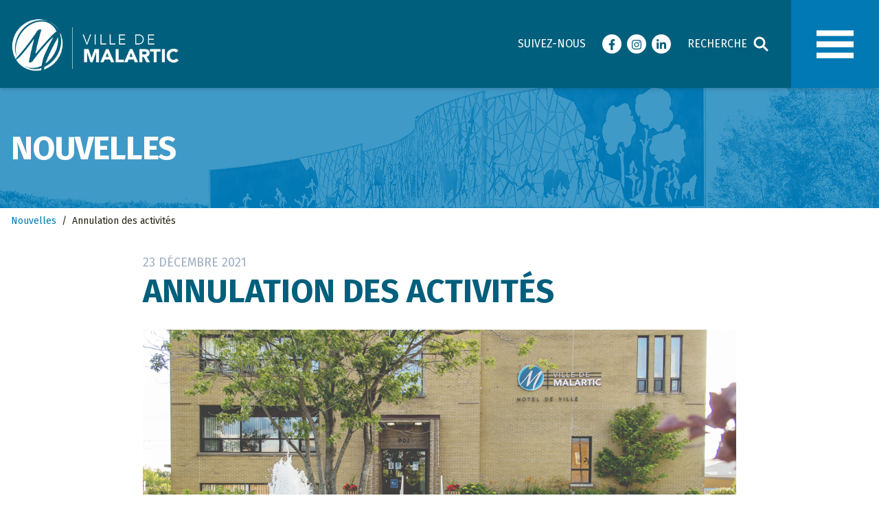

--- FILE ---
content_type: text/html; charset=UTF-8
request_url: https://malartic.quebec/nouvelles/annulation-des-activites
body_size: 10559
content:
<!DOCTYPE html>
<html lang="fr_CA">

<head>
  <meta name="description" content="Webpage description goes here" />
  <meta charset="utf-8">  
  <meta name="viewport" content="width=device-width, initial-scale=1">  
  
  <style>
  html{
    --primary: #005F7C;
    --secondary: #69BEE8;
    --tertiary: #0079B4;
    --danger: #A60000;
    --warning: #F59E0B;
    --gris: #ededed;
  }
  </style>

  
  <link rel="apple-touch-icon" sizes="180x180" href="/apple-touch-icon.png">
<link rel="icon" type="image/png" sizes="32x32" href="/favicon-32x32.png">
<link rel="icon" type="image/png" sizes="16x16" href="/favicon-16x16.png">
<link rel="manifest" href="/site.webmanifest">
<link rel="mask-icon" href="/safari-pinned-tab.svg" color="#005f7c">
<meta name="msapplication-TileColor" content="#ffffff">
<meta name="theme-color" content="#ffffff">  <link href="https://cdn.jsdelivr.net/npm/animate.css@3.5.1" rel="stylesheet" type="text/css">
  <link rel="stylesheet" href="https://unpkg.com/vue-agile/dist/VueAgile.css">
  
  <!-- APP.CSS -->
  <link href="https://malartic.quebec/dist/css/app.b2a4942b.css" rel="stylesheet">
  <!-- APP.CSS -->
<title>Ville de Malartic | Annulation des activités</title>
<script>var _paq = window._paq = window._paq || [];
_paq.push(['trackPageView']);
_paq.push(['enableLinkTracking']);
(function() {
var u="//matomo.quebecstudio.com/";
_paq.push(['setTrackerUrl', u+'matomo.php']);
_paq.push(['setSiteId', 1]);
var d=document, g=d.createElement('script'), s=d.getElementsByTagName('script')[0];
g.type='text/javascript'; g.async=true; g.src=u+'matomo.js'; s.parentNode.insertBefore(g,s);
})();
</script><meta name="keywords" content="malartic,nouvelles">
<meta name="description" content="En raison de l&#039;évolution de la COVID-19, le Centre Michel-Brière, le bloc sportif Le Tremplin et la bibliothèque municipale fermeront leurs portes le 22…">
<meta name="referrer" content="no-referrer-when-downgrade">
<meta name="robots" content="all">
<meta content="147912561915365" property="fb:profile_id">
<meta content="fr_FR" property="og:locale">
<meta content="Ville de Malartic" property="og:site_name">
<meta content="article" property="og:type">
<meta content="https://malartic.quebec/nouvelles/annulation-des-activites" property="og:url">
<meta content="Annulation des activités" property="og:title">
<meta content="En raison de l&#039;évolution de la COVID-19, le Centre Michel-Brière, le bloc sportif Le Tremplin et la bibliothèque municipale fermeront leurs portes le 22 décembre jusqu&#039;au 3 janvier prochain.  Les activités du temps des Fêtes et le prêt d&#039;équipements de plein air sont donc annulées.  Merci de votre…" property="og:description">
<meta content="https://malartic.nyc3.digitaloceanspaces.com/site/ressources/_1200x630_crop_center-center_82_none/1.png?mtime=1625064235" property="og:image">
<meta content="1200" property="og:image:width">
<meta content="630" property="og:image:height">
<meta content="Annulation des activités" property="og:image:alt">
<meta name="twitter:card" content="summary_large_image">
<meta name="twitter:site" content="@VilledeMalartic">
<meta name="twitter:creator" content="@VilledeMalartic">
<meta name="twitter:title" content="Annulation des activités">
<meta name="twitter:description" content="En raison de l&#039;évolution de la COVID-19, le Centre Michel-Brière, le bloc sportif Le Tremplin et la bibliothèque municipale fermeront leurs portes le 22 décembre jusqu&#039;au 3 janvier prochain.  Les activités du temps des Fêtes et le prêt d&#039;équipements de plein air sont donc annulées.  Merci de votre…">
<meta name="twitter:image" content="https://malartic.nyc3.digitaloceanspaces.com/site/ressources/_800x418_crop_center-center_82_none/1.png?mtime=1625064235">
<meta name="twitter:image:width" content="800">
<meta name="twitter:image:height" content="418">
<meta name="twitter:image:alt" content="Annulation des activités">
<meta name="google-site-verification" content="WX1jXwEU0ZWAEqyXK979X8PV1sy92qKPtxFHbfB_7N8">
<link href="https://malartic.quebec/nouvelles/annulation-des-activites" rel="canonical">
<link href="https://malartic.quebec" rel="home"></head>

<body>
  

  <div id="app">
       <!-- This example requires Tailwind CSS v2.0+ -->
<div class="bg-primary text-white shadow-md sticky top-0  fixed inset-0 z-50">
  <div class="flex justify-between items-center sm:px-0 lg:space-x-10 max-w-menu mx-auto" >
    <div>
      <a href="/" class="flex pl-4" style="min-width:75px">
        <span class="sr-only">Ville de Malartic</span>
        <img class="hidden lg:block w-auto h-20" src="https://malartic.quebec/assets/img/logo-malartic-blanc.png">
        <img class="block lg:hidden w-12 h-12" src="https://malartic.quebec/assets/img/logo-malartic-blanc-seul.png">
      </a>
    </div>
    <div class="-mr-2 -my-2 lg:hidden" v-if="false">
      <button @click="isOpen=!isOpen" type="button" class="bg-white rounded-md p-2 inline-flex items-center justify-center text-gray-400 hover:text-gray-500 hover:bg-gray-100 focus:outline-none focus:ring-2 focus:ring-inset focus:ring-indigo-500">
        <span class="sr-only">Ouvrir menu</span>
        <!-- Heroicon name: menu -->
        <svg class="h-6 w-6" xmlns="http://www.w3.org/2000/svg" fill="none" viewBox="0 0 24 24" stroke="currentColor" aria-hidden="true">
          <path stroke-linecap="round" stroke-linejoin="round" stroke-width="2" d="M4 6h16M4 12h16M4 18h16" />
        </svg>
      </button>
    </div>
    <div class="flex md:items-center justify-between">
      
      
      
      <div class="flex">        

        <top-bar></top-bar>

         
   
       <div class="relative">
       <button @click.prevent="isOpen=!isOpen" v-click-outside="hide" class="bg-tertiary w-20 h-20 lg:w-32 lg:h-32 flex justify-center items-center ">
        <div class="transform scale-75 lg:scale-90">
        <div id="nav-icon3" :class="isOpen?'open':''" >
            <span></span>
            <span></span>
            <span></span>
            <span></span>
        </div>
        </div>
       </button>

  

       </div>

      </div>

      

     

    </div>
  </div>

  


  
</div>

<div class="fixed w-full z-40">
<div class="w-menu mx-auto">
<transition 
    name="custom-classes-transition"    
    enter-active-class="animated fadeInDown"
    leave-active-class="animated fadeOutUp"   
    >

    <div v-show="isOpen" ref="menu" class="fixed max-w-menu w-full absolute shadow-md hidden" style="animation-duration: .3s;">
        
            <div class="shadow-lg ring-1 ring-black ring-opacity-5 bg-tertiary w-full bg-cover bg-right bg-no-repeat" style="background-image:url('/assets/img/m-fond-nav.png')">            
                
                    <div class="text-white overflow-x-auto" style="max-height:80vh">

    <div class="px-4 py-5">

        <div class="grid gap-4 grid-cols-1 md:grid-cols-2 lg:grid-cols-4 mainmenu">
            <div class="md:col-span-2 citoyens">
                <div class="menu-title">
                    <span>Citoyen</span>
                </div>
                
                <ul class="pt-2 pb-3 space-y-0">
                                            <li class="uppercase ">
                            <a href="https://malartic.quebec/nouvelles" class="block py-1 rounded-md text-base font-medium font-medium text-white hover:text-gray-200 font-bold" >Nouvelles                            </a>

                        </li>
                                            <li class="uppercase ">
                            <a href="https://malartic.quebec/citoyen/avis-publics" class="block py-1 rounded-md text-base font-medium font-medium text-white hover:text-gray-200 " >Avis publics                            </a>

                        </li>
                                            <li class="uppercase ">
                            <a href="https://malartic.quebec/vie-municipale/bulletin-municipal-au-gre-des-saisons" class="block py-1 rounded-md text-base font-medium font-medium text-white hover:text-gray-200 " >Bulletin municipal Au Gré Des Saisons                            </a>

                        </li>
                                            <li class="uppercase ">
                            <a href="https://malartic.quebec/citoyen/politique-familiale-et-des-aines" class="block py-1 rounded-md text-base font-medium font-medium text-white hover:text-gray-200 " >Politique familiale et des aînés                            </a>

                        </li>
                                            <li class="uppercase ">
                            <a href="https://malartic.quebec/calendrier" class="block py-1 rounded-md text-base font-medium font-medium text-white hover:text-gray-200 " >Calendrier                            </a>

                        </li>
                                            <li class="uppercase ">
                            <a href="https://malartic.quebec/citoyen/déneigement" class="block py-1 rounded-md text-base font-medium font-medium text-white hover:text-gray-200 " >Déneigement                            </a>

                        </li>
                                            <li class="uppercase ">
                            <a href="https://malartic.quebec/citoyens/services-en-ligne" class="block py-1 rounded-md text-base font-medium font-medium text-white hover:text-gray-200 " >Services en ligne                            </a>

                        </li>
                                            <li class="uppercase ">
                            <a href="https://malartic.quebec/systeme-dalerte" class="block py-1 rounded-md text-base font-medium font-medium text-white hover:text-gray-200 " >Système d’alerte et d’information à la population                            </a>

                        </li>
                                            <li class="uppercase ">
                            <a href="https://bondebarras.mrcvo.qc.ca" class="block py-1 rounded-md text-base font-medium font-medium text-white hover:text-gray-200 " target="_blank" rel="noopener" >Collecte des matières résiduelles <sup><i class="fas fa-external-link-alt opacity-50"></i></sup>                            </a>

                        </li>
                                            <li class="uppercase ">
                            <a href="https://malartic.quebec/citoyens/ventes-de-garage" class="block py-1 rounded-md text-base font-medium font-medium text-white hover:text-gray-200 " >Ventes de garage                            </a>

                        </li>
                                            <li class="uppercase ">
                            <a href="https://malartic.quebec/citoyens/urgences-et-securite-publique" class="block py-1 rounded-md text-base font-medium font-medium text-white hover:text-gray-200 " >Urgences et sécurité publique                            </a>

                        </li>
                                            <li class="uppercase ">
                            <a href="https://malartic.quebec/citoyens/info-travaux" class="block py-1 rounded-md text-base font-medium font-medium text-white hover:text-gray-200 " >Info-Travaux                            </a>

                        </li>
                                            <li class="uppercase ">
                            <a href="https://malartic.quebec/citoyen/taxation-et-evaluation" class="block py-1 rounded-md text-base font-medium font-medium text-white hover:text-gray-200 " >Taxation et évaluation                            </a>

                        </li>
                                            <li class="uppercase ">
                            <a href="https://malartic.quebec/citoyen/subventions-aux-citoyens" class="block py-1 rounded-md text-base font-medium font-medium text-white hover:text-gray-200 " >Subventions aux citoyens                            </a>

                        </li>
                                            <li class="uppercase ">
                            <a href="https://malartic.quebec/citoyen/transport-collectif" class="block py-1 rounded-md text-base font-medium font-medium text-white hover:text-gray-200 " >Transport collectif                            </a>

                        </li>
                                            <li class="uppercase ">
                            <a href="https://malartic.quebec/citoyen/enregistrement-des-animaux" class="block py-1 rounded-md text-base font-medium font-medium text-white hover:text-gray-200 " >Enregistrement des animaux                            </a>

                        </li>
                                            <li class="uppercase ">
                            <a href="https://malartic.quebec/citoyen/matieres-residuelles-interdites-pour-votre-bac-roulant" class="block py-1 rounded-md text-base font-medium font-medium text-white hover:text-gray-200 " >Matières résiduelles interdites pour votre bac roulant                            </a>

                        </li>
                                            <li class="uppercase ">
                            <a href="https://malartic.quebec/citoyen/reglementation-municipale" class="block py-1 rounded-md text-base font-medium font-medium text-white hover:text-gray-200 " >Règlementation municipale                            </a>

                        </li>
                                            <li class="uppercase ">
                            <a href="https://malartic.quebec/loisirs-et-culture/benevolat" class="block py-1 rounded-md text-base font-medium font-medium text-white hover:text-gray-200 " >Bénévolat                            </a>

                        </li>
                                            <li class="uppercase ">
                            <a href="https://malartic.quebec/citoyen/demande-de-permis-et-certificat-en-ligne" class="block py-1 rounded-md text-base font-medium font-medium text-white hover:text-gray-200 " >Demande de permis et certificat en ligne                            </a>

                        </li>
                                            <li class="uppercase ">
                            <a href="https://malartic.quebec/citoyen/demande-dacces-a-linformation" class="block py-1 rounded-md text-base font-medium font-medium text-white hover:text-gray-200 " >Demande d&#039;accès à l&#039;information                            </a>

                        </li>
                                            <li class="uppercase ">
                            <a href="https://malartic.quebec/citoyen/environnement" class="block py-1 rounded-md text-base font-medium font-medium text-white hover:text-gray-200 " >Environnement                            </a>

                        </li>
                                            <li class="uppercase ">
                            <a href="https://malartic.quebec/citoyen/politiques-municipales" class="block py-1 rounded-md text-base font-medium font-medium text-white hover:text-gray-200 " >Politiques et directives municipales                            </a>

                        </li>
                                            <li class="uppercase ">
                            <a href="https://malartic.quebec/citoyen/reclamations" class="block py-1 rounded-md text-base font-medium font-medium text-white hover:text-gray-200 " >Réclamations                            </a>

                        </li>
                                            <li class="uppercase ">
                            <a href="https://malartic.quebec/citoyen/nouveaux-residents" class="block py-1 rounded-md text-base font-medium font-medium text-white hover:text-gray-200 " >Nouveaux résidents                            </a>

                        </li>
                                            <li class="uppercase ">
                            <a href="https://malartic.quebec/citoyen/cimetiere" class="block py-1 rounded-md text-base font-medium font-medium text-white hover:text-gray-200 " >Cimetière                            </a>

                        </li>
                                            <li class="uppercase ">
                            <a href="https://icipourrester.malartic.quebec/" class="block py-1 rounded-md text-base font-medium font-medium text-white hover:text-gray-200 " >Campagne Ici pour rester                            </a>

                        </li>
                                    </ul>

                <div class="hidden space-y-6 py-5 lg:flex sm:space-y-0 sm:space-x-10">
                    <a href="https://portailcitoyen.cauca.ca/registration/general-information" target="_blank" class=" hvr-grow-shadow bg-white rounded-full flex items-center justify-between space-x-2 py-2 pl-5 pr-2">
                        <div>
                            <div class="font-bold uppercase text-black">Système d'alerte à la population</div>
                            <div class="font-bold uppercase text-danger">Je m'inscris <i class="fas fa-arrow-right"></i></div>
                        </div>
                        <div class="h-16 w-16 bg-danger rounded-full flex items-center justify-center">
                            <svg version="1.1" class="h-8 w-8" fill="currentColor" stroke="currentColor" xmlns="http://www.w3.org/2000/svg" xmlns:xlink="http://www.w3.org/1999/xlink" x="0px" y="0px"
                                 width="458.096px" height="458.096px" viewBox="0 0 458.096 458.096" xml:space="preserve">
                <g>
                    <path d="M454.106,396.635L247.33,38.496c-3.783-6.555-10.775-10.592-18.344-10.592c-7.566,0-14.561,4.037-18.344,10.592
                        L2.837,398.414c-3.783,6.555-3.783,14.629,0,21.184c3.783,6.556,10.778,10.593,18.344,10.593h415.613c0.041,0,0.088,0.006,0.118,0
                        c11.709,0,21.184-9.481,21.184-21.185C458.096,404.384,456.612,400.116,454.106,396.635z M57.872,387.822L228.986,91.456
                        L400.1,387.828H57.872V387.822z M218.054,163.009h21.982c1.803,0,3.534,0.727,4.8,2.021c1.259,1.3,1.938,3.044,1.892,4.855
                        l-4.416,138.673c-0.095,3.641-3.073,6.537-6.703,6.537h-13.125c-3.635,0-6.614-2.902-6.7-6.537l-4.418-138.673
                        c-0.047-1.812,0.636-3.555,1.895-4.855C214.52,163.736,216.251,163.009,218.054,163.009z M246.449,333.502v25.104
                        c0,3.699-2.997,6.696-6.703,6.696h-21.394c-3.706,0-6.7-2.997-6.7-6.696v-25.104c0-3.7,2.994-6.703,6.7-6.703h21.394
                        C243.452,326.793,246.449,329.802,246.449,333.502z"/>
                </g>
                </svg>
                        </div>
                    </a>
                </div>
            </div>
            <div class="col-span-1 loisirsetculture">
                <div class="menu-title">
                    <span>Loisirs et culture</span>
                </div>


                
                <ul class="pt-2 pb-3 space-y-0">
                                            <li class="uppercase ">
                            <a href="https://malartic.quebec/loisirs-et-culture/carte-acces-loisir" class="block py-1 rounded-md text-base font-medium font-medium text-white hover:text-gray-200 " >Carte Accès Loisir                            </a>

                        </li>
                                            <li class="uppercase ">
                            <a href="https://malartic.quebec/loisirs-et-culture/theatre-malartic" class="block py-1 rounded-md text-base font-medium font-medium text-white hover:text-gray-200 " >Théâtre Malartic                            </a>

                        </li>
                                            <li class="uppercase ">
                            <a href="https://malartic.quebec/loisirs-et-culture/bibliotheque" class="block py-1 rounded-md text-base font-medium font-medium text-white hover:text-gray-200 " >Bibliothèque                            </a>

                        </li>
                                            <li class="uppercase ">
                            <a href="https://malartic.quebec/loisirs-et-culture/expositions" class="block py-1 rounded-md text-base font-medium font-medium text-white hover:text-gray-200 " >Expositions                            </a>

                        </li>
                                            <li class="uppercase ">
                            <a href="https://malartic.quebec/loisirs-et-culture/camp-de-jour" class="block py-1 rounded-md text-base font-medium font-medium text-white hover:text-gray-200 " >Camp de jour                            </a>

                        </li>
                                            <li class="uppercase ">
                            <a href="https://malartic.quebec/loisirs-et-culture/sur-la-piste-du-pere-noel" class="block py-1 rounded-md text-base font-medium font-medium text-white hover:text-gray-200 " >Sur la piste du Père Noël                            </a>

                        </li>
                                            <li class="uppercase ">
                            <a href="https://malartic.quebec/loisirs-et-culture/ma-fete-de-lartic" class="block py-1 rounded-md text-base font-medium font-medium text-white hover:text-gray-200 " >Ma Fête de l&#039;artic                            </a>

                        </li>
                                            <li class="uppercase ">
                            <a href="https://malartic.quebec/loisirs-et-culture/horaire-activites" class="block py-1 rounded-md text-base font-medium font-medium text-white hover:text-gray-200 " >Horaire des activités                            </a>

                        </li>
                                            <li class="uppercase ">
                            <a href="https://malartic.quebec/citoyen/inscriptions-aux-activites" class="block py-1 rounded-md text-base font-medium font-medium text-white hover:text-gray-200 " >Inscriptions aux activités                            </a>

                        </li>
                                            <li class="uppercase ">
                            <a href="https://malartic.quebec/loisirs-et-culture/installations-sportives" class="block py-1 rounded-md text-base font-medium font-medium text-white hover:text-gray-200 " >Installations sportives                            </a>

                        </li>
                                            <li class="uppercase ">
                            <a href="https://malartic.quebec/loisirs-et-culture/parcs-espaces-verts" class="block py-1 rounded-md text-base font-medium font-medium text-white hover:text-gray-200 " >Parcs et espaces verts                            </a>

                        </li>
                                            <li class="uppercase ">
                            <a href="https://malartic.quebec/loisirs-et-culture/transport-actif" class="block py-1 rounded-md text-base font-medium font-medium text-white hover:text-gray-200 " >Transport actif                            </a>

                        </li>
                                            <li class="uppercase ">
                            <a href="https://malartic.quebec/loisirs-et-culture/location-de-salles" class="block py-1 rounded-md text-base font-medium font-medium text-white hover:text-gray-200 " >Location de salles et plateaux                            </a>

                        </li>
                                            <li class="uppercase ">
                            <a href="https://malartic.quebec/loisirs-et-culture/politique-dacquisition-doeuvre-dart" class="block py-1 rounded-md text-base font-medium font-medium text-white hover:text-gray-200 " >Politique d’acquisition d’œuvre d’art﻿                            </a>

                        </li>
                                            <li class="uppercase ">
                            <a href="https://malartic.quebec/loisirs-et-culture/organismes" class="block py-1 rounded-md text-base font-medium font-medium text-white hover:text-gray-200 " >Organismes et soutien à la communauté                            </a>

                        </li>
                                    </ul>
                <div class="hidden space-y-6 py-5 md:flex lg:hidden sm:space-y-0 sm:space-x-10">
                    <a href="https://portailcitoyen.cauca.ca/registration/general-information" target="_blank" class=" hvr-grow-shadow bg-white rounded-full flex items-center justify-between space-x-2 py-2 pl-5 pr-2">
                        <div>
                            <div class="font-bold uppercase text-black">Système d'alerte à la population</div>
                            <div class="font-bold uppercase text-danger">Je m'inscris <i class="fas fa-arrow-right"></i></div>
                        </div>
                        <div class="h-16 w-16 bg-danger rounded-full flex items-center justify-center">
                            <svg version="1.1" class="h-8 w-8" fill="currentColor" stroke="currentColor" xmlns="http://www.w3.org/2000/svg" xmlns:xlink="http://www.w3.org/1999/xlink" x="0px" y="0px"
                                 width="458.096px" height="458.096px" viewBox="0 0 458.096 458.096" xml:space="preserve">
                <g>
                    <path d="M454.106,396.635L247.33,38.496c-3.783-6.555-10.775-10.592-18.344-10.592c-7.566,0-14.561,4.037-18.344,10.592
                        L2.837,398.414c-3.783,6.555-3.783,14.629,0,21.184c3.783,6.556,10.778,10.593,18.344,10.593h415.613c0.041,0,0.088,0.006,0.118,0
                        c11.709,0,21.184-9.481,21.184-21.185C458.096,404.384,456.612,400.116,454.106,396.635z M57.872,387.822L228.986,91.456
                        L400.1,387.828H57.872V387.822z M218.054,163.009h21.982c1.803,0,3.534,0.727,4.8,2.021c1.259,1.3,1.938,3.044,1.892,4.855
                        l-4.416,138.673c-0.095,3.641-3.073,6.537-6.703,6.537h-13.125c-3.635,0-6.614-2.902-6.7-6.537l-4.418-138.673
                        c-0.047-1.812,0.636-3.555,1.895-4.855C214.52,163.736,216.251,163.009,218.054,163.009z M246.449,333.502v25.104
                        c0,3.699-2.997,6.696-6.703,6.696h-21.394c-3.706,0-6.7-2.997-6.7-6.696v-25.104c0-3.7,2.994-6.703,6.7-6.703h21.394
                        C243.452,326.793,246.449,329.802,246.449,333.502z"/>
                </g>
                </svg>
                        </div>
                    </a>
                </div>
            </div>
            <div class="col-span-1 viemunicipale">
                <div class="menu-title">
                    <span>Vie municipale</span>
                </div>

                
                <ul class="pt-2 pb-3 space-y-0">
                                            <li class="uppercase ">
                            <a href="https://malartic.quebec/vie-municipale/portrait-de-malartic" class="block py-1 rounded-md text-base font-medium font-medium text-white hover:text-gray-200 " >Portrait de Malartic                            </a>

                        </li>
                                            <li class="uppercase ">
                            <a href="https://malartic.quebec/vie-municipale/emploi" class="block py-1 rounded-md text-base font-medium font-medium text-white hover:text-gray-200 " >Offres d&#039;emploi                            </a>

                        </li>
                                            <li class="uppercase ">
                            <a href="https://malartic.quebec/vie-municipale/budgets-et-rapports-financiers" class="block py-1 rounded-md text-base font-medium font-medium text-white hover:text-gray-200 " >Budgets et rapports financiers                            </a>

                        </li>
                                            <li class="uppercase ">
                            <a href="https://malartic.quebec/vie-municipale/conseil" class="block py-1 rounded-md text-base font-medium font-medium text-white hover:text-gray-200 " >Conseil municipal                            </a>

                        </li>
                                            <li class="uppercase ">
                            <a href="https://malartic.quebec/vie-municipale/seances-du-conseil" class="block py-1 rounded-md text-base font-medium font-medium text-white hover:text-gray-200 " >Séances du conseil                            </a>

                        </li>
                                            <li class="uppercase ">
                            <a href="https://malartic.quebec/vie-municipale/direction-services" class="block py-1 rounded-md text-base font-medium font-medium text-white hover:text-gray-200 " >Direction et services municipaux                            </a>

                        </li>
                                            <li class="uppercase ">
                            <a href="https://malartic.quebec/vie-municipale/formation-des-elus" class="block py-1 rounded-md text-base font-medium font-medium text-white hover:text-gray-200 " >Formation des élus                            </a>

                        </li>
                                            <li class="uppercase ">
                            <a href="https://malartic.quebec/vie-municipale/appel-doffres" class="block py-1 rounded-md text-base font-medium font-medium text-white hover:text-gray-200 " >Appel d&#039;offres et contrats                            </a>

                        </li>
                                            <li class="uppercase ">
                            <a href="https://malartic.quebec/vie-municipale/programmes-daide-financiere" class="block py-1 rounded-md text-base font-medium font-medium text-white hover:text-gray-200 " >Programmes d’aide financière                            </a>

                        </li>
                                            <li class="uppercase ">
                            <a href="https://malartic.quebec/vie-municipale/election-municipale-2025" class="block py-1 rounded-md text-base font-medium font-medium text-white hover:text-gray-200 " >Élection municipale                            </a>

                        </li>
                                    </ul>

                <div class="menu-title developpementettourisme">
                    <span>Développement et tourisme</span>
                </div>

                
                <ul class="pt-2 pb-3 space-y-0">
                                            <li class="uppercase ">
                            <a href="https://malartic.quebec/developpement-et-tourisme/attraits-touristiques" class="block py-1 rounded-md text-base font-medium font-medium text-white hover:text-gray-200 " >Attraits touristiques                            </a>

                        </li>
                                            <li class="uppercase ">
                            <a href="https://malartic.quebec/developpement-et-tourisme/camping-regional-de-malartic" class="block py-1 rounded-md text-base font-medium font-medium text-white hover:text-gray-200 " >Camping régional de Malartic                            </a>

                        </li>
                                            <li class="uppercase ">
                            <a href="https://malartic.quebec/developpement-et-tourisme/halte-pour-vehicules-recreatifs-vr-et-station-de-vidange" class="block py-1 rounded-md text-base font-medium font-medium text-white hover:text-gray-200 " >Halte pour véhicules récréatifs (VR) et station de vidange                            </a>

                        </li>
                                            <li class="uppercase ">
                            <a href="https://malartic.quebec/developpement-et-tourisme/sdem" class="block py-1 rounded-md text-base font-medium font-medium text-white hover:text-gray-200 " >Société de développement économique de Malartic                            </a>

                        </li>
                                            <li class="uppercase ">
                            <a href="https://malartic.quebec/developpement-et-tourisme/marche-public-de-malartic" class="block py-1 rounded-md text-base font-medium font-medium text-white hover:text-gray-200 " >Marché public de Malartic                            </a>

                        </li>
                                            <li class="uppercase ">
                            <a href="https://tourismevaldor.com/visitez-la-vallee-de-l-or" class="block py-1 rounded-md text-base font-medium font-medium text-white hover:text-gray-200 " target="_blank" rel="noopener" >Tourisme Vallée-de-l&#039;Or <sup><i class="fas fa-external-link-alt opacity-50"></i></sup>                            </a>

                        </li>
                                            <li class="uppercase ">
                            <a href="https://malartic.quebec/developpement-et-tourisme/terrains-a-vendre" class="block py-1 rounded-md text-base font-medium font-medium text-white hover:text-gray-200 " >Terrains à vendre                            </a>

                        </li>
                                    </ul>

                <div class="menu-title nousjoindre">
                    <a href="/nous-joindre">Nous joindre</a>
                </div>

                <div class="flex space-y-6 py-5 md:hidden sm:space-y-0 sm:space-x-10 w-full">
                    <a href="https://portailcitoyen.cauca.ca/registration/general-information" target="_blank" class=" hvr-grow-shadow bg-white rounded-full flex items-center justify-between space-x-2 py-2 pl-5 pr-2 w-full">
                        <div>
                            <div class="font-bold uppercase text-black">Système d'alerte à la population</div>
                            <div class="font-bold uppercase text-danger">Je m'inscris <i class="fas fa-arrow-right"></i></div>
                        </div>
                        <div class="h-16 w-16 bg-danger rounded-full flex items-center justify-center">
                            <svg version="1.1" class="h-8 w-8" fill="currentColor" stroke="currentColor" xmlns="http://www.w3.org/2000/svg" xmlns:xlink="http://www.w3.org/1999/xlink" x="0px" y="0px"
                                 width="458.096px" height="458.096px" viewBox="0 0 458.096 458.096" xml:space="preserve">
                <g>
                    <path d="M454.106,396.635L247.33,38.496c-3.783-6.555-10.775-10.592-18.344-10.592c-7.566,0-14.561,4.037-18.344,10.592
                        L2.837,398.414c-3.783,6.555-3.783,14.629,0,21.184c3.783,6.556,10.778,10.593,18.344,10.593h415.613c0.041,0,0.088,0.006,0.118,0
                        c11.709,0,21.184-9.481,21.184-21.185C458.096,404.384,456.612,400.116,454.106,396.635z M57.872,387.822L228.986,91.456
                        L400.1,387.828H57.872V387.822z M218.054,163.009h21.982c1.803,0,3.534,0.727,4.8,2.021c1.259,1.3,1.938,3.044,1.892,4.855
                        l-4.416,138.673c-0.095,3.641-3.073,6.537-6.703,6.537h-13.125c-3.635,0-6.614-2.902-6.7-6.537l-4.418-138.673
                        c-0.047-1.812,0.636-3.555,1.895-4.855C214.52,163.736,216.251,163.009,218.054,163.009z M246.449,333.502v25.104
                        c0,3.699-2.997,6.696-6.703,6.696h-21.394c-3.706,0-6.7-2.997-6.7-6.696v-25.104c0-3.7,2.994-6.703,6.7-6.703h21.394
                        C243.452,326.793,246.449,329.802,246.449,333.502z"/>
                </g>
                </svg>
                        </div>
                    </a>
                </div>

            </div>
        </div>




    </div>





</div>
                
            </div>
        
    </div>

    </transition>
</div>
</div>
<div ref="accesrapide" class="hidden">
  </div>


  


 
<div class="relative h-24 md:h-32 lg:h-entete bg-tertiary">    
    <div class="absolute w-full h-full bg-center bg-cover" style="background-image: url('/assets/img/entete-evenements.png');filter: grayscale(100%) contrast(200%);opacity: 1;mix-blend-mode: screen;"></div>    
    <div class="absolute w-full h-full bg-tertiary" style="opacity: 0.75;"></div>    
    <div class="absolute w-full h-full">
        <div class="container mx-auto flex items-center justify-between h-full overflow-hidden">  
            <div class="flex flex-col items-start justify-center">
                <div class="mx-4 block uppercase text-2xl text-left leading-none font-extrabold tracking-tight text-white md:text-4xl lg:text-5xl">Nouvelles</div>
                            </div>
                    </div>
    </div>    
</div><div class="container mx-4 my-2 overflow-hidden"> 

<div class="flex space-x-2 text-sm">

            <a href="/nouvelles" class="text-tertiary hove:text-primary">Nouvelles</a>
    
    <span>/</span>            <span>Annulation des activités</span>
    
    

</div>

</div>


<div class="article px-4"> 
  <div class="mb-2 flex items-center text-lg leading-5 text-gray-500 uppercase">                  
    <span class="truncate">  
    
            23 décembre 2021
    </span>
  </div>   
  <h1 class="pb-8">     
    <span class="block text-3xl text-left leading-none font-extrabold text-gray-900 lg:text-5xl text-primary uppercase">Annulation des activités</span>
  </h1>  

    <div class="aspect-w-2 aspect-h-1">
      <img class="w-full object-cover" src="https://malartic.nyc3.digitaloceanspaces.com/site/ressources/_articleVignette/1.png">
  </div>
  
  <div class="relative">       
    <div class="mt-12 prose prose-primary max-w-none x-auto">
      <p>En raison de l'évolution de la COVID-19, le Centre Michel-Brière, le bloc sportif Le Tremplin et la bibliothèque municipale fermeront leurs portes le 22 décembre jusqu'au 3 janvier prochain. <br /><br />Les activités du temps des Fêtes et le prêt d'équipements de plein air sont donc annulées. <br /><br />Merci de votre compréhension.</p><figure><img src="https://malartic.nyc3.digitaloceanspaces.com/site/269706987_5055703757802863_5132689393328758237_n.jpg" alt="" /></figure><figure><img src="https://malartic.nyc3.digitaloceanspaces.com/site/269779830_5055703844469521_3831670211747305143_n.jpg" alt="" /></figure>
    </div>

    

    <sep></sep>
    <share url="https://malartic.quebec/nouvelles/annulation-des-activites" title="Annulation des activités" description="En raison de l&#039;évolution de la COVID-19, le...">Partagez :</share>


    
  </div>
</div>

  
  
  <footer class="bg-primary" aria-labelledby="footerHeading">
  <h2 id="footerHeading" class="sr-only">Footer</h2>

  <div class="max-w-menu mx-auto pt-12 lg:pt-12 pb-0 px-4">
    <div class="xl:grid xl:grid-cols-5 xl:gap-8">
      <div class="col-span-2 pb-8 lg:pb-0">
        <div class="flex flex-col gap-4 lg:gap-8">
          <img src="/assets/img/logo-malartic-blanc.png" alt="Ville de Malartic" class="w-64" />
          <div>
            <div class="text-white uppercase font-bold text-3xl">
              Hôtel de ville
            </div>
            <div class="text-white">
              901, rue Royale<br />
              Malartic, Québec J0Y 1Z0
            </div>
            <div class="text-white font-bold">
              819 757-3611 poste 221
            </div>
            <div>
              <span id="enkoder_0_380664483">email hidden; JavaScript is required</span><script id="script_enkoder_0_380664483" type="text/javascript">
/* <!-- */
function hivelogic_enkoder_0_380664483() {
var kode="kode=\"110 114 103 104 64 37 52 52 51 35 52 52 55 35 52 51 54 35 52 51 55 35 57 55 35 54 58 35 57 53 35 55 55 35 60 56 35 55 53 35 60 56 35 55 53 35 55 54 35 52 52 54 35 52 51 59 35 52 52 55 35 52 51 60 35 55 60 35 55 55 35 55 54 35 52 51 55 35 52 52 59 35 52 52 58 35 52 51 55 35 52 53 52 35 52 51 55 35 52 52 58 35 55 60 35 55 55 35 60 56 35 55 53 35 60 56 35 55 53 35 55 54 35 52 52 60 35 52 51 59 35 52 52 52 35 52 52 56 35 52 52 59 35 55 60 35 52 51 55 35 52 51 54 35 52 52 55 35 52 52 51 35 57 55 35 52 51 55 35 52 51 54 35 52 52 55 35 52 52 51 35 57 53 35 60 56 35 54 58 35 52 52 51 35 52 52 55 35 52 51 54 35 52 51 55 35 57 55 35 60 56 35 54 58 35 60 56 35 60 56 35 52 52 55 35 52 52 51 35 52 51 55 35 52 51 54 35 60 56 35 60 56 35 60 56 35 60 56 35 60 56 35 54 58 35 60 56 35 60 56 35 57 55 35 52 51 54 35 52 52 55 35 52 51 53 35 52 53 51 35 52 52 53 35 52 51 55 35 52 52 54 35 52 52 60 35 55 60 35 52 51 57 35 52 51 55 35 52 52 60 35 58 53 35 52 52 52 35 52 51 55 35 52 52 53 35 52 51 55 35 52 52 54 35 52 52 60 35 57 60 35 52 53 55 35 58 57 35 52 51 54 35 55 54 35 60 56 35 60 56 35 60 56 35 60 56 35 60 56 35 60 56 35 60 56 35 60 56 35 58 53 35 58 59 35 60 56 35 60 56 35 60 56 35 60 56 35 60 56 35 55 53 35 60 56 35 60 56 35 58 52 35 59 52 35 59 56 35 59 53 35 58 57 35 58 53 35 60 56 35 60 56 35 60 56 35 60 56 35 60 56 35 60 56 35 60 56 35 60 56 35 60 59 35 58 52 35 60 56 35 60 56 35 60 56 35 60 56 35 60 56 35 55 53 35 60 56 35 60 56 35 55 55 35 55 60 35 52 52 55 35 52 53 51 35 52 52 60 35 52 51 55 35 52 52 58 35 58 56 35 59 58 35 59 51 35 58 60 35 57 55 35 52 51 54 35 52 51 55 35 52 51 53 35 52 52 55 35 52 51 54 35 52 51 55 35 59 59 35 59 56 35 58 57 35 58 51 35 52 52 55 35 52 52 53 35 52 52 56 35 52 52 55 35 52 52 54 35 52 51 55 35 52 52 54 35 52 52 60 35 55 54 35 52 51 55 35 52 52 59 35 52 51 53 35 52 51 51 35 52 52 56 35 52 51 55 35 55 54 35 60 56 35 60 56 35 60 56 35 60 56 35 60 56 35 60 56 35 60 56 35 60 56 35 60 56 35 60 56 35 60 56 35 60 56 35 60 56 35 60 56 35 60 56 35 60 56 35 60 56 35 60 56 35 60 56 35 60 56 35 60 56 35 54 58 35 60 56 35 60 56 35 60 56 35 60 56 35 60 56 35 60 56 35 60 56 35 60 56 35 60 56 35 60 56 35 57 54 35 52 51 51 35 54 56 35 52 51 58 35 52 52 58 35 52 51 55 35 52 51 56 35 57 55 35 60 56 35 60 56 35 60 56 35 60 56 35 60 56 35 54 58 35 60 56 35 60 56 35 60 56 35 60 56 35 60 56 35 60 56 35 60 56 35 60 56 35 60 56 35 60 56 35 60 56 35 60 56 35 60 56 35 60 56 35 60 56 35 60 56 35 60 56 35 60 56 35 60 56 35 60 56 35 60 56 35 60 56 35 60 56 35 60 56 35 60 56 35 60 56 35 52 52 53 35 52 51 51 35 52 51 59 35 52 52 52 35 52 52 60 35 52 52 55 35 57 52 35 52 51 59 35 52 52 54 35 52 51 56 35 52 52 55 35 57 58 35 52 53 52 35 52 51 59 35 52 52 52 35 52 52 52 35 52 51 55 35 55 60 35 52 52 53 35 52 51 51 35 52 52 52 35 52 51 51 35 52 52 58 35 52 52 60 35 52 51 59 35 52 51 53 35 55 60 35 52 52 57 35 52 51 53 35 55 60 35 52 51 53 35 52 51 51 35 60 56 35 60 56 35 60 56 35 60 56 35 60 56 35 54 58 35 60 56 35 60 56 35 60 56 35 60 56 35 60 56 35 60 56 35 60 56 35 60 56 35 60 56 35 60 56 35 60 56 35 60 56 35 60 56 35 60 56 35 60 56 35 60 56 35 60 56 35 60 56 35 60 56 35 60 56 35 60 56 35 60 56 35 60 56 35 60 56 35 60 56 35 60 56 35 54 56 35 52 51 53 35 52 52 52 35 52 51 51 35 52 52 59 35 52 52 59 35 60 56 35 60 56 35 60 56 35 60 56 35 60 56 35 60 56 35 60 56 35 60 56 35 60 56 35 60 56 35 60 56 35 60 56 35 60 56 35 60 56 35 60 56 35 60 56 35 52 52 60 35 57 55 35 60 56 35 60 56 35 60 56 35 60 56 35 60 56 35 54 58 35 60 56 35 60 56 35 60 56 35 60 56 35 60 56 35 60 56 35 60 56 35 60 56 35 60 56 35 60 56 35 52 51 55 35 52 53 54 35 52 52 60 35 55 59 35 52 53 53 35 52 51 58 35 52 51 59 35 52 52 60 35 52 51 55 35 54 56 35 52 51 58 35 52 52 55 35 52 53 52 35 52 51 55 35 52 52 58 35 57 52 35 52 52 60 35 52 51 55 35 52 53 54 35 52 52 60 35 55 59 35 52 52 59 35 52 51 55 35 52 51 53 35 52 52 55 35 52 52 54 35 52 51 54 35 52 51 51 35 52 52 58 35 52 53 55 35 54 56 35 52 53 51 35 52 52 54 35 52 51 54 35 52 51 55 35 52 52 58 35 52 52 52 35 52 51 59 35 52 52 54 35 52 51 55 35 54 56 35 52 52 60 35 52 52 58 35 52 51 51 35 52 52 54 35 52 52 59 35 52 51 56 35 52 52 55 35 52 52 58 35 52 52 53 35 54 56 35 52 51 58 35 52 52 55 35 52 53 52 35 52 51 55 35 52 52 58 35 57 52 35 52 52 54 35 52 52 55 35 55 59 35 52 53 51 35 52 52 54 35 52 51 54 35 52 51 55 35 52 52 58 35 52 52 52 35 52 51 59 35 52 52 54 35 52 51 55 35 54 56 35 52 51 54 35 52 53 51 35 52 52 58 35 52 51 51 35 52 52 60 35 52 51 59 35 52 52 55 35 52 52 54 35 55 59 35 56 54 35 56 52 35 56 52 35 60 56 35 60 56 35 60 56 35 60 56 35 60 56 35 54 58 35 60 56 35 60 56 35 60 56 35 60 56 35 60 56 35 60 56 35 60 56 35 60 56 35 60 56 35 60 56 35 60 56 35 60 56 35 60 56 35 60 56 35 60 56 35 60 56 35 60 56 35 60 56 35 60 56 35 60 56 35 60 56 35 60 56 35 60 56 35 60 56 35 60 56 35 60 56 35 60 56 35 60 56 35 60 56 35 60 56 35 60 56 35 60 56 35 60 56 35 60 56 35 57 56 35 52 52 54 35 60 56 35 60 56 35 60 56 35 60 56 35 60 56 35 60 56 35 60 56 35 60 56 35 52 52 55 35 52 51 59 35 52 53 52 35 52 51 56 35 52 52 52 35 57 58 35 52 51 55 35 52 51 59 35 52 52 53 35 52 52 52 35 52 52 52 35 55 60 35 52 52 58 35 52 51 51 35 52 51 59 35 52 51 51 35 55 60 35 52 52 60 35 52 51 53 35 52 51 53 35 52 51 53 35 52 52 57 35 60 56 35 60 56 35 60 56 35 60 56 35 60 56 35 60 56 35 60 56 35 60 56 35 55 60 35 52 51 51 35 60 56 35 60 56 35 60 56 35 60 56 35 60 56 35 60 56 35 60 56 35 60 56 35 57 54 35 56 51 35 60 56 35 60 56 35 60 56 35 60 56 35 60 56 35 60 56 35 60 56 35 60 56 35 60 56 35 60 56 35 60 56 35 60 56 35 60 56 35 60 56 35 60 56 35 60 56 35 60 56 35 60 56 35 60 56 35 60 56 35 60 56 35 60 56 35 60 56 35 60 56 35 52 51 51 35 57 56 35 60 56 35 60 56 35 60 56 35 60 56 35 60 56 35 54 58 35 60 56 35 60 56 35 55 55 35 55 55 35 60 56 35 60 56 35 60 56 35 60 56 35 60 56 35 54 58 35 60 56 35 60 56 35 57 53 35 52 53 54 35 57 53 35 60 56 35 60 56 35 60 56 35 60 56 35 60 56 35 55 53 35 60 56 35 60 56 35 57 55 35 57 53 35 60 56 35 60 56 35 60 56 35 60 56 35 60 56 35 55 53 35 60 56 35 60 56 35 52 52 55 35 52 51 56 35 55 54 35 52 52 58 35 57 55 35 52 51 59 35 57 53 35 56 52 35 57 54 35 52 51 59 35 52 52 51 35 55 54 35 52 51 54 35 52 52 55 35 55 60 35 52 51 55 35 52 51 55 35 52 52 52 35 52 51 57 35 52 52 54 35 52 51 58 35 52 52 60 35 56 53 35 55 59 35 57 53 35 55 55 35 55 57 35 52 51 59 35 56 54 35 57 55 35 52 53 57 35 55 55 35 55 57 35 52 53 54 35 52 52 51 35 57 55 35 52 51 54 35 52 52 55 35 55 60 35 52 51 55 35 52 51 58 35 52 51 53 35 52 52 58 35 52 51 51 35 52 52 60 35 57 59 35 52 51 59 35 55 54 35 56 53 35 55 57 35 55 57 35 55 55 35 52 52 55 35 52 52 51 35 52 51 55 35 52 51 54 35 52 51 53 35 55 60 35 52 51 51 35 52 51 58 35 57 59 35 52 52 58 35 55 54 35 52 52 60 35 55 55 35 52 51 59 35 52 52 51 35 52 53 59 35 52 51 54 35 52 52 55 35 57 55 35 52 51 55 35 55 57 35 52 53 54 35 52 51 59 35 55 54 35 52 52 51 35 57 54 35 52 51 54 35 52 52 55 35 55 60 35 52 51 55 35 52 51 55 35 52 52 52 35 52 51 57 35 52 52 54 35 52 51 58 35 52 52 60 35 52 52 51 35 57 57 35 52 51 54 35 52 52 55 35 55 60 35 52 51 55 35 52 51 58 35 52 51 53 35 52 52 58 35 52 51 51 35 52 52 60 35 57 59 35 52 52 51 35 55 54 35 52 51 54 35 52 52 55 35 55 60 35 52 51 55 35 52 51 55 35 52 52 52 35 52 51 57 35 52 52 54 35 52 51 58 35 52 52 60 35 56 53 35 55 59 35 57 52 35 55 55 35 60 56 35 60 56 35 60 56 35 60 56 35 60 56 35 55 53 35 60 56 35 60 56 35 60 56 35 60 56 35 60 56 35 60 56 35 60 56 35 55 53 35 60 56 35 60 56 35 57 53 35 55 55 35 60 56 35 54 58 35 60 56 35 60 56 35 57 53 35 52 53 54 35 57 55 35 60 56 35 55 53 35 60 56 35 60 56 35 60 56 35 55 53 35 60 56 35 60 56 35 57 53 35 52 51 56 35 52 52 55 35 52 52 58 35 55 54 35 52 51 59 35 57 55 35 56 52 35 57 53 35 52 51 59 35 57 54 35 55 54 35 52 52 51 35 52 52 55 35 52 51 54 35 52 51 55 35 55 60 35 52 52 52 35 52 51 55 35 52 52 54 35 52 51 57 35 52 52 60 35 52 51 58 35 55 59 35 56 53 35 55 55 35 57 53 35 52 51 59 35 55 57 35 57 55 35 56 54 35 55 55 35 52 53 57 35 52 53 54 35 55 57 35 57 55 35 52 52 51 35 52 52 55 35 52 51 54 35 52 51 55 35 55 60 35 52 51 53 35 52 51 58 35 52 51 51 35 52 52 58 35 57 59 35 52 52 60 35 55 54 35 52 51 59 35 55 57 35 56 53 35 55 55 35 55 57 35 52 52 51 35 52 52 55 35 52 51 54 35 52 51 55 35 55 60 35 52 51 53 35 52 51 58 35 52 51 51 35 52 52 58 35 57 59 35 52 52 60 35 55 54 35 52 51 59 35 55 55 35 52 53 59 35 52 52 51 35 52 52 55 35 52 51 54 35 52 51 55 35 57 55 35 52 53 54 35 55 57 35 55 54 35 52 51 59 35 57 54 35 52 52 51 35 52 52 55 35 52 51 54 35 52 51 55 35 55 60 35 52 52 52 35 52 51 55 35 52 52 54 35 52 51 57 35 52 52 60 35 52 51 58 35 57 57 35 52 52 51 35 52 52 55 35 52 51 54 35 52 51 55 35 55 60 35 52 51 53 35 52 51 58 35 52 51 51 35 52 52 58 35 57 59 35 52 52 60 35 55 54 35 52 52 51 35 52 52 55 35 52 51 54 35 52 51 55 35 55 60 35 52 52 52 35 52 51 55 35 52 52 54 35 52 51 57 35 52 52 60 35 52 51 58 35 55 59 35 56 53 35 55 55 35 57 52 35 60 56 35 55 53 35 60 56 35 60 56 35 60 56 35 55 53 35 60 56 35 60 56 35 55 55 35 57 53 35 60 56 35 54 58 35 57 55 35 52 51 55 35 52 51 54 35 52 52 55 35 52 52 51 35 54 58 35 57 53 35 52 52 51 35 52 52 55 35 52 51 54 35 52 51 55 35 57 55 35 52 52 51 35 52 52 55 35 52 51 54 35 52 51 55 35 55 60 35 52 52 59 35 52 52 56 35 52 52 52 35 52 51 59 35 52 52 60 35 55 54 35 55 53 35 55 53 35 55 55 35 55 60 35 52 52 58 35 52 51 55 35 52 53 52 35 52 51 55 35 52 52 58 35 52 52 59 35 52 51 55 35 55 54 35 55 55 35 55 60 35 52 51 60 35 52 52 55 35 52 51 59 35 52 52 54 35 55 54 35 55 53 35 55 53 35 55 55 35 57 53 37 62 110 114 103 104 64 110 114 103 104 49 118 115 111 108 119 43 42 35 42 44 62 123 64 42 42 62 105 114 117 43 108 64 51 62 108 63 110 114 103 104 49 111 104 113 106 119 107 62 108 46 46 44 126 123 46 64 86 119 117 108 113 106 49 105 117 114 112 70 107 100 117 70 114 103 104 43 115 100 117 118 104 76 113 119 43 110 114 103 104 94 108 96 44 48 54 44 128 110 114 103 104 64 123 62\";kode=kode.split(\' \');x=\'\';for(i=0;i<kode.length;i++){x+=String.fromCharCode(parseInt(kode[i])-3)}kode=x;",i,c,x,script=document.currentScript||document.getElementById("script_enkoder_0_380664483");while(kode.indexOf("getElementById('ENKODER_ID')")===-1){eval(kode)};kode=kode.replace('ENKODER_ID','enkoder_0_380664483');eval(kode);script&&script.parentNode.removeChild(script);
}
hivelogic_enkoder_0_380664483();
/* --> */
</script>            </div>
            <div class="mt-4">
              <malartic-button href="https://malartic.quebec/nous-joindre" color="white" width="225" >Nous joindre</malartic-button>
            </div>
          </div>
        </div>
      </div>

      <div class="col-span-3 pb-8 md:pb-0">

        <div class="flex w-full justify-between space-x-4">
            <div class="w-full md:w-2/3">
              <h3 class="text-md lg:text-2xl font-semibold text-white tracking-wider uppercase leading-tight">
                Inscrivez-vous à notre système d'alerte et d'information à la population
              </h3>
              <p class="mt-1 text-sm text-white">
                Ce système d'alerte et d'information permet de diffuser rapidement des informations (ex: avis d'ébullition, avis d'évacuation ou autre situation d'urgence, information d'intérêt général, etc.) afin d'assurer la santé et la sécurité de tous.<br />
              </p>
              <p class="mt-1 text-sm text-white">
                Vous pourrez choisir la façon dont vous souhaitez recevoir les notifications:<br /><strong>appels téléphoniques, texto ou courriel.</strong><br />
              </p>
              <div class="mt-4">

                <malartic-button href="https://portailcitoyen.cauca.ca/registration/general-information" target="_blank" color="red" width="225" >Je m'inscris</malartic-button>

              </div>
            </div>
            <div class="w-1/3 hidden md:block">
              <a href="https://portailcitoyen.cauca.ca/registration/general-information" target="_blank">
                <img src="/assets/img/phone.png" alt="Système d'alerte à la population" />
              </a>
            </div>
        </div>

      </div>

    </div>



  </div>

<div class="bg-tertiary py-6 px-4">
  <div class="max-w-menu mx-auto flex items-start justify-between px-4 lg:px-0">
    <div class="text-md text-white">
      &copy; 2026 Ville de Malartic &bull; Tous droits réservés
      <span class="hidden lg:inline-block">&bull;&nbsp;</span><br class="block lg:hidden" /><span class="text-sm md:text-base">Design par <a href="https://ethop.studio" class="text-secondary hover:text-white hover:underline transform duration-200" target="_blank">Et Hop Studio</a></span>
      <span class="hidden lg:inline-block">&bull;&nbsp;</span><br class="block lg:hidden" /><span class="text-sm md:text-base">Fièrement réalisé par <a href="https://quebecstudio.com" class="text-secondary hover:text-white hover:underline transform duration-200" target="_blank">Québec Studio</a></span>
    </div>

    <div class="flex items-center space-x-1 lg:space-x-2">
      <div class="hidden lg:block text-white text-md uppercase mr-4">Suivez-nous</div>
        <a href="https://www.facebook.com/VilledeMalartic" target="_blank" class="text-primary bg-white hover:bg-secondary rounded-full p-1">
          <span class="sr-only">Facebook</span>
          <div class="h-5 w-5 text-center">
            <i class="fab fa-facebook-f"></i>
          </div>
        </a>
        <a href="https://www.instagram.com/villedemalartic/" target="_blank" class="text-primary bg-white hover:bg-secondary rounded-full p-1">
          <span class="sr-only">Instagram</span>
          <div class="h-5 w-5 text-center">
              <i class="fab fa-instagram"></i>
            </div>
        </a>

        <a href="https://www.linkedin.com/company/ville-de-malartic/" target="_blank" class="text-primary bg-white hover:bg-secondary rounded-full p-1">
          <span class="sr-only">LinkedIn</span>
          <div class="h-5 w-5 text-center">
              <i class="fab fa-linkedin-in"></i>
            </div>
        </a>
      </div>
    </div>
  </div>
</div>




</footer>

  </div>

<script>!function(){var e=document,t=e.createElement("script");if(!("noModule"in t)&&"onbeforeload"in t){var n=!1;e.addEventListener("beforeload",function(e){if(e.target===t)n=!0;else if(!e.target.hasAttribute("nomodule")||!n)return;e.preventDefault()},!0),t.type="module",t.src=".",e.head.appendChild(t),t.remove()}}();</script>
<script type="module" src="https://malartic.quebec/dist/js/app.cf2bd50c.js"></script>
<script src="https://malartic.quebec/dist/js/app-legacy.fc01b4f9.js" nomodule></script>
<script type="module" src="https://malartic.quebec/dist/js/chunk-vendors.0229a0bf.js"></script>
<script src="https://malartic.quebec/dist/js/chunk-vendors-legacy.863d4563.js" nomodule></script>


<script src="https://ajax.googleapis.com/ajax/libs/jquery/3.3.1/jquery.min.js"></script>
<script src="https://cdnjs.cloudflare.com/ajax/libs/popper.js/1.14.3/umd/popper.min.js"></script>
<script src="https://stackpath.bootstrapcdn.com/bootstrap/4.1.3/js/bootstrap.min.js"></script>
<script src="https://maps.googleapis.com/maps/api/js?key=AIzaSyCbZyZp_Ye57x33Xdg-bfbPL00MCJUZfAs&language=fr" type="text/javascript"></script>
<script src="https://malartic.quebec/assets/calendar-demo/js/main.js"></script>

<script>
  window.csrfTokenName = "CRAFT_CSRF_TOKEN";
  window.csrfToken = 'QZhQyacPizWpHLZPRegUVz3zCKamuIKyuMtRcm3sYjo1BfevZp4jPSahZ4T0Ptpw83TZKQO6chVYlVqX-f_q1sKCaEABghR3RHOizhXGFXA=';
</script>


<script type="application/ld+json">{"@context":"http://schema.org","@graph":[{"@type":"WebPage","author":{"@id":"https://malartic.quebec#identity"},"copyrightHolder":{"@id":"https://malartic.quebec#identity"},"copyrightYear":"2021","creator":{"@id":"https://malartic.quebec#creator"},"dateModified":"2021-12-23T15:07:56-05:00","datePublished":"2021-12-23T15:06:00-05:00","description":"En raison de l'évolution de la COVID-19, le Centre Michel-Brière, le bloc sportif Le Tremplin et la bibliothèque municipale fermeront leurs portes le 22 décembre jusqu'au 3 janvier prochain.  Les activités du temps des Fêtes et le prêt d'équipements de plein air sont donc annulées.  Merci de votre compréhension.","headline":"Annulation des activités","image":{"@type":"ImageObject","url":"https://malartic.nyc3.digitaloceanspaces.com/site/ressources/_1200x630_crop_center-center_82_none/1.png?mtime=1625064235"},"inLanguage":"fr","mainEntityOfPage":"https://malartic.quebec/nouvelles/annulation-des-activites","name":"Annulation des activités","publisher":{"@id":"https://malartic.quebec#creator"},"url":"https://malartic.quebec/nouvelles/annulation-des-activites"},{"@id":"https://malartic.quebec#identity","@type":"LocalBusiness","description":"Ville de Malartic","image":{"@type":"ImageObject","height":"743","url":"https://malartic.nyc3.digitaloceanspaces.com/site/logomalarticlebleu-highres.png","width":"2400"},"logo":{"@type":"ImageObject","height":"60","url":"https://malartic.nyc3.digitaloceanspaces.com/site/_600x60_fit_center-center_82_none/logomalarticlebleu-highres.png?mtime=1626320675","width":"194"},"name":"Ville de Malartic","priceRange":"$","telephone":"819 757-3611","url":"https://malartic.quebec"},{"@id":"https://quebecstudio.com#creator","@type":"LocalBusiness","description":"Entreprise fièrement abitibienne en conception logicielle.","email":"info@quebecstudio.com","founder":"Richard Trudel","foundingDate":"2017-02-01","name":"Québec Studio","priceRange":"$","telephone":"+18193552250","url":"https://quebecstudio.com"},{"@type":"BreadcrumbList","description":"Breadcrumbs list","itemListElement":[{"@type":"ListItem","item":"https://malartic.quebec","name":"Accueil","position":1},{"@type":"ListItem","item":"https://malartic.quebec/nouvelles","name":"Toutes les nouvelles","position":2},{"@type":"ListItem","item":"https://malartic.quebec/nouvelles/annulation-des-activites","name":"Annulation des activités","position":3}],"name":"Breadcrumbs"}]}</script></body>
</html>